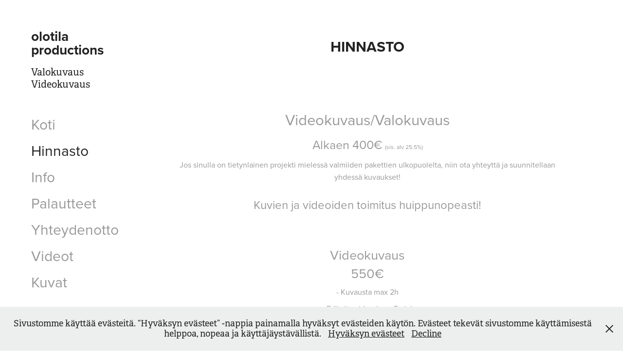

--- FILE ---
content_type: text/html; charset=utf-8
request_url: https://olotilaproductions.com/hinnasto
body_size: 4453
content:
<!DOCTYPE HTML>
<html lang="en-US">
<head>
  <meta charset="UTF-8" />
  <meta name="viewport" content="width=device-width, initial-scale=1" />
      <meta name="keywords"  content="valokuvaaja,videokuvaaja,helsinki,some,instagram,facebook,youtube,kuvia nopeasti,youtube video,sisällöntuotanto,edullinen kuvaaja,edullinen videokuvaaja" />
      <meta name="description"  content="Valokuvaaja/videokuvaaja Helsingistä. Someen sisältöä nopeasti ja ammattitaidolla!" />
      <meta name="twitter:card"  content="summary_large_image" />
      <meta name="twitter:site"  content="@AdobePortfolio" />
      <meta  property="og:title" content="olotila productions - Hinnasto" />
      <meta  property="og:description" content="Valokuvaaja/videokuvaaja Helsingistä. Someen sisältöä nopeasti ja ammattitaidolla!" />
      <meta  property="og:image" content="https://cdn.myportfolio.com/e4bf0aff16661befd6b693f4b1ce925f/1690bd3e-48be-4cda-afa8-b01855bf97b2_rw_600.jpg?h=03178e679ff146495377ef551461b9ba" />
        <link rel="icon" href="https://cdn.myportfolio.com/e4bf0aff16661befd6b693f4b1ce925f/281ffcd5-d52e-4fd5-977a-67b94537b060_carw_1x1x32.png?h=ca66d5cfa73e6623678bf1ca20550a66" />
        <link rel="apple-touch-icon" href="https://cdn.myportfolio.com/e4bf0aff16661befd6b693f4b1ce925f/262b8940-001c-4295-8423-f5e3bff5b605_carw_1x1x180.png?h=97ae8ed0fb4a9dc8465ccd2ef03a030c" />
      <link rel="stylesheet" href="/dist/css/main.css" type="text/css" />
      <link rel="stylesheet" href="https://cdn.myportfolio.com/e4bf0aff16661befd6b693f4b1ce925f/717829a48b5fad64747b7bf2f577ae731768518607.css?h=9e54fcbc043b511f77dadb541ed831e2" type="text/css" />
    <link rel="canonical" href="https://olotilaproductions.com/hinnasto" />
      <title>olotila productions - Hinnasto</title>
    <script type="text/javascript" src="//use.typekit.net/ik/[base64].js?cb=35f77bfb8b50944859ea3d3804e7194e7a3173fb" async onload="
    try {
      window.Typekit.load();
    } catch (e) {
      console.warn('Typekit not loaded.');
    }
    "></script>
</head>
  <body class="transition-enabled">  <div class='page-background-video page-background-video-with-panel'>
  </div>
  <div class="js-responsive-nav">
    <div class="responsive-nav has-social">
      <div class="close-responsive-click-area js-close-responsive-nav">
        <div class="close-responsive-button"></div>
      </div>
          <nav data-hover-hint="nav">
      <div class="page-title">
        <a href="/home" >Koti</a>
      </div>
      <div class="page-title">
        <a href="/hinnasto" class="active">Hinnasto</a>
      </div>
      <div class="page-title">
        <a href="/about" >Info</a>
      </div>
      <div class="page-title">
        <a href="/palautteet" >Palautteet</a>
      </div>
      <div class="page-title">
        <a href="/contact" >Yhteydenotto</a>
      </div>
              <ul class="group">
                  <li class="gallery-title"><a href="/videot"  >Videot</a></li>
              </ul>
              <ul class="group">
                  <li class="gallery-title"><a href="/galleria"  >Kuvat</a></li>
              </ul>
              <div class="social pf-nav-social" data-hover-hint="navSocialIcons">
                <ul>
                </ul>
              </div>
          </nav>
    </div>
  </div>
  <div class="site-wrap cfix js-site-wrap">
    <div class="site-container">
      <div class="site-content e2e-site-content">
        <div class="sidebar-content">
          <header class="site-header">
              <div class="logo-wrap" data-hover-hint="logo">
                    <div class="logo e2e-site-logo-text logo-text  ">
    <a href="/home" class="preserve-whitespace">olotila productions</a>

</div>
<div class="logo-secondary logo-secondary-text ">
    <span class="preserve-whitespace">Valokuvaus   Videokuvaus</span>
</div>

              </div>
  <div class="hamburger-click-area js-hamburger">
    <div class="hamburger">
      <i></i>
      <i></i>
      <i></i>
    </div>
  </div>
          </header>
              <nav data-hover-hint="nav">
      <div class="page-title">
        <a href="/home" >Koti</a>
      </div>
      <div class="page-title">
        <a href="/hinnasto" class="active">Hinnasto</a>
      </div>
      <div class="page-title">
        <a href="/about" >Info</a>
      </div>
      <div class="page-title">
        <a href="/palautteet" >Palautteet</a>
      </div>
      <div class="page-title">
        <a href="/contact" >Yhteydenotto</a>
      </div>
              <ul class="group">
                  <li class="gallery-title"><a href="/videot"  >Videot</a></li>
              </ul>
              <ul class="group">
                  <li class="gallery-title"><a href="/galleria"  >Kuvat</a></li>
              </ul>
                  <div class="social pf-nav-social" data-hover-hint="navSocialIcons">
                    <ul>
                    </ul>
                  </div>
              </nav>
        </div>
        <main>
  <div class="page-container" data-context="page.page.container" data-hover-hint="pageContainer">
    <section class="page standard-modules">
        <header class="page-header content" data-context="pages" data-identity="id:p5f12b1af595647230e3e10dee9d78c91fba11bcd0e0fead941910">
            <h1 class="title preserve-whitespace">Hinnasto</h1>
            <p class="description"></p>
        </header>
      <div class="page-content js-page-content" data-context="pages" data-identity="id:p5f12b1af595647230e3e10dee9d78c91fba11bcd0e0fead941910">
        <div id="project-canvas" class="js-project-modules modules content">
          <div id="project-modules">
              
              
              
              
              
              <div class="project-module module text project-module-text align- js-project-module e2e-site-project-module-text">
  <div class="rich-text js-text-editable module-text"><div style="line-height:9px;" class="texteditor-inline-lineheight"><br></div><div style="line-height:9px;" class="caption"><span style="font-size:31px;" class="texteditor-inline-fontsize">Videokuvaus/Valokuvaus</span></div><div style="line-height:9px;" class="caption"><span style="font-size:25px;" class="texteditor-inline-fontsize">Alkaen 400€ </span><span style="font-size:27px;" class="texteditor-inline-fontsize"><span style="font-size:12px;" class="texteditor-inline-fontsize">(sis. alv 25.5%)</span></span></div><div><div style="line-height:25px;" class="texteditor-inline-lineheight"><span style="font-size:16px;" class="texteditor-inline-fontsize">Jos sinulla on tietynlainen projekti mielessä valmiiden pakettien ulkopuolelta, niin ota yhteyttä ja suunnitellaan yhdessä kuvaukset!</span></div></div><div style="line-height:9px;" class="texteditor-inline-lineheight"><span style="font-size:24px;" class="texteditor-inline-fontsize">Kuvien ja videoiden toimitus huippunopeasti!</span></div><div style="line-height:9px;" class="texteditor-inline-lineheight"><br></div><div style="line-height:9px;" class="texteditor-inline-lineheight"><br></div><div style="line-height:34px;" class="texteditor-inline-lineheight"><span style="font-size:27px;" class="texteditor-inline-fontsize">Videokuvaus<br>550€</span><br>- Kuvausta max 2h<br>- Editoitu video (max 5min)<br>- Someversion (~1min) videosta voi ostaa 100€<br>Hinnat sisältävät alv 25.5%<br>Hintaan lisätään mahdolliset matkakulut</div><div style="line-height:25px;" class="texteditor-inline-lineheight"><br></div><div style="line-height:34px;" class="texteditor-inline-lineheight"><span style="font-size:27px;" class="texteditor-inline-fontsize">Some-videokuvaus<br>400€</span><br>- Kuvausta ~ 1h<br>- Editoitu video (max 1min)<br>Hinnat sisältävät alv 25.5%<br>Hintaan lisätään mahdolliset matkakulut</div><div style="line-height:25px;" class="texteditor-inline-lineheight"><br></div><div style="line-height:34px;" class="texteditor-inline-lineheight"><span style="font-size:27px;" class="texteditor-inline-fontsize">Stillikuvaus<br>400€</span><br>- Kuvausta max 2h<br>- 40 editoitua kuvaa<br>- Lisäkuvia voi ostaa 20€/kpl<br>Hinnat sisältävät alv 25.5%<br>Hintaan lisätään mahdolliset matkakulut</div><div style="line-height:25px;" class="texteditor-inline-lineheight"><br></div><div style="line-height:34px;" class="texteditor-inline-lineheight"><span style="font-size:27px;" class="texteditor-inline-fontsize">Yritysvideo<br>1200€</span><br>- Suunnittelutapaaminen (Google meets tai live)<br>- Kuvausta max 5h (lisätunnit 200€)<br>- Editoitu video (max 15min)<br>- Someversio videosta  (~1min)<br>Hintoihin lisätään alv 25.5%<br>Hintaan lisätään mahdolliset matkakulut</div><div style="line-height:34px;" class="texteditor-inline-lineheight"><br></div><div style="line-height:34px;" class="texteditor-inline-lineheight"><span style="font-size:27px;" class="texteditor-inline-fontsize">Vakiokuvaaja yritykselle</span><br>Vakiokuvaajana kuvaan yrityksellenne kaiken videosisällön edullisempaan hintaan<br>~ 2h kuvaus / 1 lyhyt video 500€<br>~ 5h kuvaus / 1-4 lyhyttä videota 900€<br>~ 8h kuvaus / 1-6 lyhyttä videota 1200€<br>Kuvauksiin kuuluu suunnittelupalaveri etänä<br>Hintoihin lisätään alv 25.5%<br>Hintaan lisätään mahdolliset matkakulut</div><div style="line-height:34px;" class="texteditor-inline-lineheight"><br><span style="font-size:27px;" class="texteditor-inline-fontsize">Stillikuvat yrityksille<br>1200€</span><br>- Suunnittelutapaaminen (Google meets tai live)<br>- Kuvausta max 5h (lisätunnit 200€)<br>- 30kpl editoitua kuvaa<br>- Lisäkuvia voi ostaa 35€/kpl<br>Hintoihin lisätään alv 25.5%<br>Hintaan lisätään mahdolliset matkakulut</div><div style="line-height:34px;" class="texteditor-inline-lineheight"><br></div><div style="line-height:34px;" class="texteditor-inline-lineheight"><div style="line-height:34px;" class="texteditor-inline-lineheight"><span style="font-size:27px;" class="texteditor-inline-fontsize">Häävideokuvaus<br>1800€</span><br>- Suunnittelutapaaminen (Google meets tai live)<br>- Kaksi kuvaajaa<br>- Kuvausta max 8 tuntia (lisätunnit 150€).<br>- Editoitu video (~10min)<br>- Somerversion (~1min) videosta voi ostaa 150€.<br>Hinnat sisältävät alv 25.5%<br>Hintaan lisätään mahdolliset matkakulut</div><div style="line-height:9px;" class="texteditor-inline-lineheight"><br></div><div style="line-height:9px;" class="texteditor-inline-lineheight"><div style="line-height:34px;" class="texteditor-inline-lineheight"><span style="font-size:27px;" class="texteditor-inline-fontsize">Hautajais -stillikuvaus<br>650€</span><br>- Suunnittelutapaaminen (Google meets tai live)<br>- Kuvausta max 3 tuntia (lisätunnit 150€).<br>~ 40 editoitua kuvaa<br>Hinnat sisältävät alv 25.5%<br>Hintaan lisätään mahdolliset matkakulut</div></div></div><div style="line-height:9px;" class="texteditor-inline-lineheight"><br></div><div style="line-height:9px;" class="texteditor-inline-lineheight"><span style="font-size:27px;" class="texteditor-inline-fontsize">Muita töitä:</span></div><div style="line-height:16px;" class="texteditor-inline-lineheight"><span style="font-size:16px;" class="texteditor-inline-fontsize">Asiakkaan itse kuvaamien Instagram/Facebook/YouTube videoiden editointi</span></div><div style="line-height:16px;" class="texteditor-inline-lineheight"><span style="font-size:22px;" class="texteditor-inline-fontsize">Alkaen 150€ </span><span style="font-size:27px;" class="texteditor-inline-fontsize"><span style="font-size:12px;" class="texteditor-inline-fontsize">(sis. alv 25.5%)</span></span></div><div style="line-height:9px;" class="texteditor-inline-lineheight"><br></div><div style="line-height:9px;" class="texteditor-inline-lineheight"><span style="font-size:22px;" class="texteditor-inline-fontsize">Printit kuvistani</span></div><div style="line-height:9px;" class="texteditor-inline-lineheight"><span style="font-size:20px;" class="texteditor-inline-fontsize">Pyydä tarjous</span></div><div style="line-height:9px;" class="texteditor-inline-lineheight"><br></div><div><br></div></div>
</div>

              
              
              
              
              
              <div class="project-module module image project-module-image js-js-project-module"  style="padding-top: px;
padding-bottom: px;
">

  

  
     <div class="js-lightbox" data-src="https://cdn.myportfolio.com/e4bf0aff16661befd6b693f4b1ce925f/1690bd3e-48be-4cda-afa8-b01855bf97b2.jpg?h=a406abf3ed5d18f2fddd0a59bb0c222d">
           <img
             class="js-lazy e2e-site-project-module-image"
             src="[data-uri]"
             data-src="https://cdn.myportfolio.com/e4bf0aff16661befd6b693f4b1ce925f/1690bd3e-48be-4cda-afa8-b01855bf97b2_rw_1920.jpg?h=1618e71aeddee68a9bd86b44842db71c"
             data-srcset="https://cdn.myportfolio.com/e4bf0aff16661befd6b693f4b1ce925f/1690bd3e-48be-4cda-afa8-b01855bf97b2_rw_600.jpg?h=03178e679ff146495377ef551461b9ba 600w,https://cdn.myportfolio.com/e4bf0aff16661befd6b693f4b1ce925f/1690bd3e-48be-4cda-afa8-b01855bf97b2_rw_1200.jpg?h=e3a904da54a30c6f0dcce6ef8bbcdfdf 1200w,https://cdn.myportfolio.com/e4bf0aff16661befd6b693f4b1ce925f/1690bd3e-48be-4cda-afa8-b01855bf97b2_rw_1920.jpg?h=1618e71aeddee68a9bd86b44842db71c 1920w,"
             data-sizes="(max-width: 1920px) 100vw, 1920px"
             width="1920"
             height="0"
             style="padding-bottom: 139.83%; background: rgba(0, 0, 0, 0.03)"
             
           >
     </div>
  

</div>

              
              
              
              
              
              
              
              
          </div>
        </div>
      </div>
    </section>
        <section class="back-to-top" data-hover-hint="backToTop">
          <a href="#"><span class="arrow">&uarr;</span><span class="preserve-whitespace">Back to Top</span></a>
        </section>
        <a class="back-to-top-fixed js-back-to-top back-to-top-fixed-with-panel" data-hover-hint="backToTop" data-hover-hint-placement="top-start" href="#">
          <svg version="1.1" id="Layer_1" xmlns="http://www.w3.org/2000/svg" xmlns:xlink="http://www.w3.org/1999/xlink" x="0px" y="0px"
           viewBox="0 0 26 26" style="enable-background:new 0 0 26 26;" xml:space="preserve" class="icon icon-back-to-top">
          <g>
            <path d="M13.8,1.3L21.6,9c0.1,0.1,0.1,0.3,0.2,0.4c0.1,0.1,0.1,0.3,0.1,0.4s0,0.3-0.1,0.4c-0.1,0.1-0.1,0.3-0.3,0.4
              c-0.1,0.1-0.2,0.2-0.4,0.3c-0.2,0.1-0.3,0.1-0.4,0.1c-0.1,0-0.3,0-0.4-0.1c-0.2-0.1-0.3-0.2-0.4-0.3L14.2,5l0,19.1
              c0,0.2-0.1,0.3-0.1,0.5c0,0.1-0.1,0.3-0.3,0.4c-0.1,0.1-0.2,0.2-0.4,0.3c-0.1,0.1-0.3,0.1-0.5,0.1c-0.1,0-0.3,0-0.4-0.1
              c-0.1-0.1-0.3-0.1-0.4-0.3c-0.1-0.1-0.2-0.2-0.3-0.4c-0.1-0.1-0.1-0.3-0.1-0.5l0-19.1l-5.7,5.7C6,10.8,5.8,10.9,5.7,11
              c-0.1,0.1-0.3,0.1-0.4,0.1c-0.2,0-0.3,0-0.4-0.1c-0.1-0.1-0.3-0.2-0.4-0.3c-0.1-0.1-0.1-0.2-0.2-0.4C4.1,10.2,4,10.1,4.1,9.9
              c0-0.1,0-0.3,0.1-0.4c0-0.1,0.1-0.3,0.3-0.4l7.7-7.8c0.1,0,0.2-0.1,0.2-0.1c0,0,0.1-0.1,0.2-0.1c0.1,0,0.2,0,0.2-0.1
              c0.1,0,0.1,0,0.2,0c0,0,0.1,0,0.2,0c0.1,0,0.2,0,0.2,0.1c0.1,0,0.1,0.1,0.2,0.1C13.7,1.2,13.8,1.2,13.8,1.3z"/>
          </g>
          </svg>
        </a>
  </div>
              <footer class="site-footer" data-hover-hint="footer">
                <div class="footer-text">
                  
                </div>
              </footer>
        </main>
      </div>
    </div>
  </div>
  <div class="cookie-banner js-cookie-banner">
    <p>Sivustomme käyttää evästeitä. “Hyväksyn evästeet” -nappia painamalla hyväksyt evästeiden käytön. Evästeet tekevät sivustomme käyttämisestä helppoa, nopeaa ja käyttäjäystävällistä.
      <a class="consent-link" href="#">Hyväksyn evästeet</a>
      <a class="decline-link" href="#">Decline</a>
    </p>
    <svg xmlns="http://www.w3.org/2000/svg" viewBox="-6458 -2604 16 16" class='close-btn'>
      <g id="Group_1479" data-name="Group 1479" transform="translate(-8281.367 -3556.368)">
        <rect id="Rectangle_6401" data-name="Rectangle 6401" class="stroke" width="1.968" height="20.66" transform="translate(1823.367 953.759) rotate(-45)"/>
        <rect id="Rectangle_6402" data-name="Rectangle 6402" class="stroke" width="1.968" height="20.66" transform="translate(1824.758 968.368) rotate(-135)"/>
      </g>
    </svg>
  </div>
</body>
<script type="text/javascript">
  // fix for Safari's back/forward cache
  window.onpageshow = function(e) {
    if (e.persisted) { window.location.reload(); }
  };
</script>
  <script type="text/javascript">var __config__ = {"page_id":"p5f12b1af595647230e3e10dee9d78c91fba11bcd0e0fead941910","theme":{"name":"basic"},"pageTransition":true,"linkTransition":true,"disableDownload":false,"localizedValidationMessages":{"required":"This field is required","Email":"This field must be a valid email address"},"lightbox":{"enabled":true,"color":{"opacity":0.94,"hex":"#fff"}},"cookie_banner":{"enabled":true,"color":{"text":"#212121","bg":"#EDEEEE"}},"googleAnalytics":{"trackingCode":"G-L112B0MVZR","anonymization":true}};</script>
  <script type="text/javascript" src="/site/translations?cb=35f77bfb8b50944859ea3d3804e7194e7a3173fb"></script>
  <script type="text/javascript" src="/dist/js/main.js?cb=35f77bfb8b50944859ea3d3804e7194e7a3173fb"></script>
</html>
